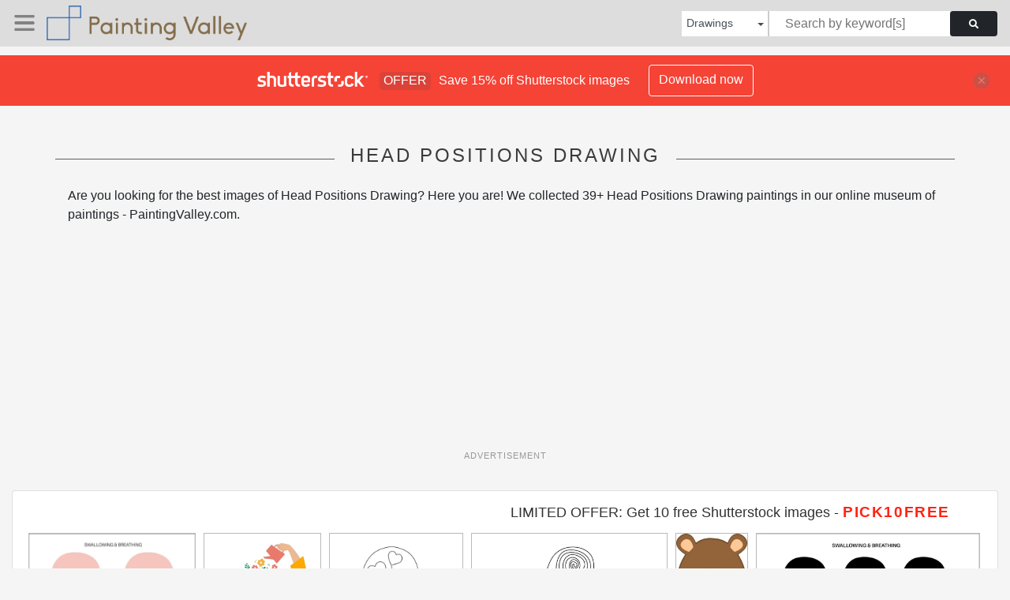

--- FILE ---
content_type: text/html; charset=UTF-8
request_url: https://paintingvalley.com/shutterstockajax/drawings/head%20positions/1/36
body_size: 3609
content:
		<div class='item' data-w='450' data-h='264'>
			<a href='https://shutterstock.7eer.net/c/2201181/560528/1305?u=https%3A%2F%2Fwww.shutterstock.com%2Fimage-photo%2Fhead-neck-anatomy-during-breathing-swallowing-2646186329' target='_blank' rel='nofollow'>
				<img class="lazyload" src="https://paintingvalley.com/assets/jQuery-flexImages-master/blank.gif" data-src='https://image.shutterstock.com/image-vector/head-neck-anatomy-during-breathing-450w-2646186329.jpg' alt='Head and neck anatomy during breathing and swallowing. Arrows illustrate airflow through the trachea and food passage through the esophagus. Epiglottis position changes medical flat vector diagram' title='Head and neck anatomy during breathing and swallowing. Arrows illustrate airflow through the trachea and food passage through the esophagus. Epiglottis position changes medical flat vector diagram'>
			</a>
		</div>
		<div class='item' data-w='450' data-h='378'>
			<a href='https://shutterstock.7eer.net/c/2201181/560528/1305?u=https%3A%2F%2Fwww.shutterstock.com%2Fimage-photo%2Fthinking-positive-mindset-girl-watering-flowers-2412677653' target='_blank' rel='nofollow'>
				<img class="lazyload" src="https://paintingvalley.com/assets/jQuery-flexImages-master/blank.gif" data-src='https://image.shutterstock.com/image-vector/thinking-positive-mindset-girl-watering-450w-2412677653.jpg' alt='Thinking positive mindset. Girl watering flowers on her head with watering can' title='Thinking positive mindset. Girl watering flowers on her head with watering can'>
			</a>
		</div>
		<div class='item' data-w='450' data-h='331'>
			<a href='https://shutterstock.7eer.net/c/2201181/560528/1305?u=https%3A%2F%2Fwww.shutterstock.com%2Fimage-photo%2Fcontinuous-one-line-drawing-head-heart-2676149547' target='_blank' rel='nofollow'>
				<img class="lazyload" src="https://paintingvalley.com/assets/jQuery-flexImages-master/blank.gif" data-src='https://image.shutterstock.com/image-vector/continuous-one-line-drawing-head-450w-2676149547.jpg' alt='Continuous one line drawing of head with heart inside. Concept of falling in love and empathy symbol in simple linear style. Good mental health in editable stroke. Hand drawn one line vector. ' title='Continuous one line drawing of head with heart inside. Concept of falling in love and empathy symbol in simple linear style. Good mental health in editable stroke. Hand drawn one line vector. '>
			</a>
		</div>
		<div class='item' data-w='450' data-h='225'>
			<a href='https://shutterstock.7eer.net/c/2201181/560528/1305?u=https%3A%2F%2Fwww.shutterstock.com%2Fimage-photo%2Fpsychology-mental-awareness-illustration-one-single-2669357499' target='_blank' rel='nofollow'>
				<img class="lazyload" src="https://paintingvalley.com/assets/jQuery-flexImages-master/blank.gif" data-src='https://image.shutterstock.com/image-vector/psychology-mental-awareness-illustration-one-450w-2669357499.jpg' alt='Psychology and mental awareness illustration. One single line drawing shows a human head with an inner spiral, a symbol of the chaos of a problem or the path to a solution. Vector linear minimalist.' title='Psychology and mental awareness illustration. One single line drawing shows a human head with an inner spiral, a symbol of the chaos of a problem or the path to a solution. Vector linear minimalist.'>
			</a>
		</div>
		<div class='item' data-w='327' data-h='450'>
			<a href='https://shutterstock.7eer.net/c/2201181/560528/1305?u=https%3A%2F%2Fwww.shutterstock.com%2Fimage-photo%2Fvector-illustration-face-brown-bear-grizzly-2472153467' target='_blank' rel='nofollow'>
				<img class="lazyload" src="https://paintingvalley.com/assets/jQuery-flexImages-master/blank.gif" data-src='https://image.shutterstock.com/image-vector/vector-illustration-face-brown-bear-450w-2472153467.jpg' alt='vector illustration face brown bear grizzly cartoon, with his hands in a praying position' title='vector illustration face brown bear grizzly cartoon, with his hands in a praying position'>
			</a>
		</div>
		<div class='item' data-w='450' data-h='194'>
			<a href='https://shutterstock.7eer.net/c/2201181/560528/1305?u=https%3A%2F%2Fwww.shutterstock.com%2Fimage-photo%2Fhead-neck-anatomy-during-breathing-swallowing-2645318727' target='_blank' rel='nofollow'>
				<img class="lazyload" src="https://paintingvalley.com/assets/jQuery-flexImages-master/blank.gif" data-src='https://image.shutterstock.com/image-vector/head-neck-anatomy-during-breathing-450w-2645318727.jpg' alt='Head and neck anatomy during breathing and swallowing. Arrows illustrate airflow through the trachea and food passage through the esophagus. Epiglottis position changes medical flat vector diagram' title='Head and neck anatomy during breathing and swallowing. Arrows illustrate airflow through the trachea and food passage through the esophagus. Epiglottis position changes medical flat vector diagram'>
			</a>
		</div>
		<div class='item' data-w='450' data-h='288'>
			<a href='https://shutterstock.7eer.net/c/2201181/560528/1305?u=https%3A%2F%2Fwww.shutterstock.com%2Fimage-photo%2Fcharacter-cute-active-girl-casual-clothes-2599081563' target='_blank' rel='nofollow'>
				<img class="lazyload" src="https://paintingvalley.com/assets/jQuery-flexImages-master/blank.gif" data-src='https://image.shutterstock.com/image-vector/constructor-character-cute-active-girl-450w-2599081563.jpg' alt='Constructor of character cute active girl in casual clothes. Young woman, influencer, traveler and blogger. Set of hands legs body and head positions for creating animation and your own illustrations' title='Constructor of character cute active girl in casual clothes. Young woman, influencer, traveler and blogger. Set of hands legs body and head positions for creating animation and your own illustrations'>
			</a>
		</div>
		<div class='item' data-w='450' data-h='288'>
			<a href='https://shutterstock.7eer.net/c/2201181/560528/1305?u=https%3A%2F%2Fwww.shutterstock.com%2Fimage-photo%2Ffriendly-cute-woman-character-constructor-business-2625841239' target='_blank' rel='nofollow'>
				<img class="lazyload" src="https://paintingvalley.com/assets/jQuery-flexImages-master/blank.gif" data-src='https://image.shutterstock.com/image-vector/friendly-cute-woman-character-constructor-450w-2625841239.jpg' alt='Friendly cute woman character constructor. Business woman or entrepreneur. Set of hands legs body and head positions, different angles for creating animation or own illustrations. DIY kit. Vector ' title='Friendly cute woman character constructor. Business woman or entrepreneur. Set of hands legs body and head positions, different angles for creating animation or own illustrations. DIY kit. Vector '>
			</a>
		</div>
		<div class='item' data-w='450' data-h='261'>
			<a href='https://shutterstock.7eer.net/c/2201181/560528/1305?u=https%3A%2F%2Fwww.shutterstock.com%2Fimage-photo%2Fmental-health-awareness-social-media-post-2671532085' target='_blank' rel='nofollow'>
				<img class="lazyload" src="https://paintingvalley.com/assets/jQuery-flexImages-master/blank.gif" data-src='https://image.shutterstock.com/image-vector/mental-health-awareness-social-media-450w-2671532085.jpg' alt='Mental Health Awareness Social Media Post Cartoon Hand-Drawn Template Background Illustration' title='Mental Health Awareness Social Media Post Cartoon Hand-Drawn Template Background Illustration'>
			</a>
		</div>
		<div class='item' data-w='450' data-h='450'>
			<a href='https://shutterstock.7eer.net/c/2201181/560528/1305?u=https%3A%2F%2Fwww.shutterstock.com%2Fimage-photo%2Fjolly-saint-nick-festive-season-vector-2696573535' target='_blank' rel='nofollow'>
				<img class="lazyload" src="https://paintingvalley.com/assets/jQuery-flexImages-master/blank.gif" data-src='https://image.shutterstock.com/image-vector/jolly-saint-nick-festive-season-450w-2696573535.jpg' alt='Jolly Saint Nick festive season vector artwork' title='Jolly Saint Nick festive season vector artwork'>
			</a>
		</div>
		<div class='item' data-w='450' data-h='225'>
			<a href='https://shutterstock.7eer.net/c/2201181/560528/1305?u=https%3A%2F%2Fwww.shutterstock.com%2Fimage-photo%2Fhead-full-face-profile-back-line-2664914483' target='_blank' rel='nofollow'>
				<img class="lazyload" src="https://paintingvalley.com/assets/jQuery-flexImages-master/blank.gif" data-src='https://image.shutterstock.com/image-vector/head-full-face-profile-back-450w-2664914483.jpg' alt='Head full face, profile and back line icon. Unisex head template without hair. Vector isolated illustration' title='Head full face, profile and back line icon. Unisex head template without hair. Vector isolated illustration'>
			</a>
		</div>
		<div class='item' data-w='450' data-h='360'>
			<a href='https://shutterstock.7eer.net/c/2201181/560528/1305?u=https%3A%2F%2Fwww.shutterstock.com%2Fimage-photo%2Fthinking-positive-mindset-girl-watering-flowers-2630055167' target='_blank' rel='nofollow'>
				<img class="lazyload" src="https://paintingvalley.com/assets/jQuery-flexImages-master/blank.gif" data-src='https://image.shutterstock.com/image-vector/thinking-positive-mindset-girl-watering-450w-2630055167.jpg' alt='Thinking positive mindset. Girl watering flowers on her head with watering can. Conscious woman optimist. Good mood and happy character. Hand drawn style vector design illustrations.' title='Thinking positive mindset. Girl watering flowers on her head with watering can. Conscious woman optimist. Good mood and happy character. Hand drawn style vector design illustrations.'>
			</a>
		</div>
		<div class='item' data-w='450' data-h='221'>
			<a href='https://shutterstock.7eer.net/c/2201181/560528/1305?u=https%3A%2F%2Fwww.shutterstock.com%2Fimage-photo%2Fhealthy-sleeping-position-spine-various-mattresses-2637799503' target='_blank' rel='nofollow'>
				<img class="lazyload" src="https://paintingvalley.com/assets/jQuery-flexImages-master/blank.gif" data-src='https://image.shutterstock.com/image-vector/healthy-sleeping-position-spine-various-450w-2637799503.jpg' alt='Healthy sleeping position spine in various mattresses and pillow. Caring for health of back, neck. Comparative vector illustration' title='Healthy sleeping position spine in various mattresses and pillow. Caring for health of back, neck. Comparative vector illustration'>
			</a>
		</div>
		<div class='item' data-w='450' data-h='360'>
			<a href='https://shutterstock.7eer.net/c/2201181/560528/1305?u=https%3A%2F%2Fwww.shutterstock.com%2Fimage-photo%2Fthinking-positive-mindset-man-watering-flowers-2630055165' target='_blank' rel='nofollow'>
				<img class="lazyload" src="https://paintingvalley.com/assets/jQuery-flexImages-master/blank.gif" data-src='https://image.shutterstock.com/image-vector/thinking-positive-mindset-man-watering-450w-2630055165.jpg' alt='Thinking positive mindset. Man watering flowers on her head with watering can. Conscious man optimist. Good mood and happy character. Hand drawn style vector design illustrations.' title='Thinking positive mindset. Man watering flowers on her head with watering can. Conscious man optimist. Good mood and happy character. Hand drawn style vector design illustrations.'>
			</a>
		</div>
		<div class='item' data-w='450' data-h='113'>
			<a href='https://shutterstock.7eer.net/c/2201181/560528/1305?u=https%3A%2F%2Fwww.shutterstock.com%2Fimage-photo%2Fconceptual-human-head-isolated-on-white-2634049243' target='_blank' rel='nofollow'>
				<img class="lazyload" src="https://paintingvalley.com/assets/jQuery-flexImages-master/blank.gif" data-src='https://image.shutterstock.com/image-vector/conceptual-human-head-isolated-on-450w-2634049243.jpg' alt='Conceptual human head isolated on white background as abstract avatar as a set or collection banner for social design concept. Human closeup anonymous faces head shot for human character illustration' title='Conceptual human head isolated on white background as abstract avatar as a set or collection banner for social design concept. Human closeup anonymous faces head shot for human character illustration'>
			</a>
		</div>
		<div class='item' data-w='450' data-h='450'>
			<a href='https://shutterstock.7eer.net/c/2201181/560528/1305?u=https%3A%2F%2Fwww.shutterstock.com%2Fimage-photo%2Fflowers-growing-human-head-health-peace-2402064105' target='_blank' rel='nofollow'>
				<img class="lazyload" src="https://paintingvalley.com/assets/jQuery-flexImages-master/blank.gif" data-src='https://image.shutterstock.com/image-vector/flowers-growing-human-headmental-health-450w-2402064105.jpg' alt='Flowers growing in human head.Mental health. Peace of mind and balance. Emotional balance' title='Flowers growing in human head.Mental health. Peace of mind and balance. Emotional balance'>
			</a>
		</div>
		<div class='item' data-w='398' data-h='450'>
			<a href='https://shutterstock.7eer.net/c/2201181/560528/1305?u=https%3A%2F%2Fwww.shutterstock.com%2Fimage-photo%2Fpositive-thinking-icon-flat-vector-illustration-2618403659' target='_blank' rel='nofollow'>
				<img class="lazyload" src="https://paintingvalley.com/assets/jQuery-flexImages-master/blank.gif" data-src='https://image.shutterstock.com/image-vector/positive-thinking-icon-flat-vector-450w-2618403659.jpg' alt='Positive Thinking Icon Flat Vector Illustration' title='Positive Thinking Icon Flat Vector Illustration'>
			</a>
		</div>
		<div class='item' data-w='450' data-h='214'>
			<a href='https://shutterstock.7eer.net/c/2201181/560528/1305?u=https%3A%2F%2Fwww.shutterstock.com%2Fimage-photo%2Fcharacter-set-happy-male-entrepreneur-businessman-2645783303' target='_blank' rel='nofollow'>
				<img class="lazyload" src="https://paintingvalley.com/assets/jQuery-flexImages-master/blank.gif" data-src='https://image.shutterstock.com/image-vector/character-constructor-set-happy-male-450w-2645783303.jpg' alt='Character constructor set. Happy Male Entrepreneur or businessman in Different Body Positions. Arms, Legs and Facial Expressions of office worker. Flat vector illustration isolated on background' title='Character constructor set. Happy Male Entrepreneur or businessman in Different Body Positions. Arms, Legs and Facial Expressions of office worker. Flat vector illustration isolated on background'>
			</a>
		</div>
		<div class='item' data-w='450' data-h='450'>
			<a href='https://shutterstock.7eer.net/c/2201181/560528/1305?u=https%3A%2F%2Fwww.shutterstock.com%2Fimage-photo%2Fhuman-head-hearts-icon-symbolizing-love-2611233843' target='_blank' rel='nofollow'>
				<img class="lazyload" src="https://paintingvalley.com/assets/jQuery-flexImages-master/blank.gif" data-src='https://image.shutterstock.com/image-vector/human-head-hearts-icon-symbolizing-450w-2611233843.jpg' alt='human head with hearts icon. symbolizing love, affection, empathy, and positive thinking. Ideal for concepts related to mental health, romance, relationships' title='human head with hearts icon. symbolizing love, affection, empathy, and positive thinking. Ideal for concepts related to mental health, romance, relationships'>
			</a>
		</div>
		<div class='item' data-w='450' data-h='450'>
			<a href='https://shutterstock.7eer.net/c/2201181/560528/1305?u=https%3A%2F%2Fwww.shutterstock.com%2Fimage-photo%2Fcontinuous-positive-airway-pressure-sleep-apnea-2629723565' target='_blank' rel='nofollow'>
				<img class="lazyload" src="https://paintingvalley.com/assets/jQuery-flexImages-master/blank.gif" data-src='https://image.shutterstock.com/image-vector/continuous-positive-airway-pressureobstructive-sleep-450w-2629723565.jpg' alt='Continuous positive airway pressure.Obstructive sleep apnea.Man lying on bed.Cpap mask.Patient in hospital cpap therapy.mask fitted over a head. The guy with the oxygen mask fitted over a head.' title='Continuous positive airway pressure.Obstructive sleep apnea.Man lying on bed.Cpap mask.Patient in hospital cpap therapy.mask fitted over a head. The guy with the oxygen mask fitted over a head.'>
			</a>
		</div>
		<div class='item' data-w='450' data-h='169'>
			<a href='https://shutterstock.7eer.net/c/2201181/560528/1305?u=https%3A%2F%2Fwww.shutterstock.com%2Fimage-photo%2Fsuccess-principles-multiple-icon-style-vector-2684483047' target='_blank' rel='nofollow'>
				<img class="lazyload" src="https://paintingvalley.com/assets/jQuery-flexImages-master/blank.gif" data-src='https://image.shutterstock.com/image-vector/success-principles-multiple-icon-style-450w-2684483047.jpg' alt='Success Principles multiple icon style vector illustration' title='Success Principles multiple icon style vector illustration'>
			</a>
		</div>
		<div class='item' data-w='450' data-h='450'>
			<a href='https://shutterstock.7eer.net/c/2201181/560528/1305?u=https%3A%2F%2Fwww.shutterstock.com%2Fimage-photo%2Fhealthy-lifestyle-positive-thinking-icon-vector-2604677935' target='_blank' rel='nofollow'>
				<img class="lazyload" src="https://paintingvalley.com/assets/jQuery-flexImages-master/blank.gif" data-src='https://image.shutterstock.com/image-vector/healthy-lifestyle-positive-thinking-icon-450w-2604677935.jpg' alt='Healthy Lifestyle Positive Thinking Icon Vector Illustration' title='Healthy Lifestyle Positive Thinking Icon Vector Illustration'>
			</a>
		</div>
		<div class='item' data-w='450' data-h='450'>
			<a href='https://shutterstock.7eer.net/c/2201181/560528/1305?u=https%3A%2F%2Fwww.shutterstock.com%2Fimage-photo%2F3d-icon-depicting-human-head-heart-2675853595' target='_blank' rel='nofollow'>
				<img class="lazyload" src="https://paintingvalley.com/assets/jQuery-flexImages-master/blank.gif" data-src='https://image.shutterstock.com/image-vector/3d-icon-depicting-human-head-450w-2675853595.jpg' alt='3D icon depicting a human head with a heart inside, representing the connection between mental health and emotional well being. A symbol of self care, mindfulness and empathy. Vector illustration.' title='3D icon depicting a human head with a heart inside, representing the connection between mental health and emotional well being. A symbol of self care, mindfulness and empathy. Vector illustration.'>
			</a>
		</div>
		<div class='item' data-w='450' data-h='378'>
			<a href='https://shutterstock.7eer.net/c/2201181/560528/1305?u=https%3A%2F%2Fwww.shutterstock.com%2Fimage-photo%2Fthinking-positive-mindset-girl-watering-flowers-2353351117' target='_blank' rel='nofollow'>
				<img class="lazyload" src="https://paintingvalley.com/assets/jQuery-flexImages-master/blank.gif" data-src='https://image.shutterstock.com/image-vector/thinking-positive-mindset-girl-watering-450w-2353351117.jpg' alt='Thinking positive mindset. Girl watering flowers on her head with watering can. Conscious woman optimist. Good mood and happy character. world mental health concept. Cartoon flat vector illustration' title='Thinking positive mindset. Girl watering flowers on her head with watering can. Conscious woman optimist. Good mood and happy character. world mental health concept. Cartoon flat vector illustration'>
			</a>
		</div>
		<div class='item' data-w='450' data-h='300'>
			<a href='https://shutterstock.7eer.net/c/2201181/560528/1305?u=https%3A%2F%2Fwww.shutterstock.com%2Fimage-photo%2Fproper-sleeping-posture-keeps-spine-aligned-2643758663' target='_blank' rel='nofollow'>
				<img class="lazyload" src="https://paintingvalley.com/assets/jQuery-flexImages-master/blank.gif" data-src='https://image.shutterstock.com/image-vector/proper-sleeping-posture-keeps-spine-450w-2643758663.jpg' alt='Proper sleeping posture keeps spine aligned Lie on your back with a pillow under head and knees or sideways with a pillow between knees Avoid stomach sleeping' title='Proper sleeping posture keeps spine aligned Lie on your back with a pillow under head and knees or sideways with a pillow between knees Avoid stomach sleeping'>
			</a>
		</div>
		<div class='item' data-w='450' data-h='288'>
			<a href='https://shutterstock.7eer.net/c/2201181/560528/1305?u=https%3A%2F%2Fwww.shutterstock.com%2Fimage-photo%2Fhappy-guy-character-constructor-cheerful-african-2611719625' target='_blank' rel='nofollow'>
				<img class="lazyload" src="https://paintingvalley.com/assets/jQuery-flexImages-master/blank.gif" data-src='https://image.shutterstock.com/image-vector/happy-guy-character-constructor-cheerful-450w-2611719625.jpg' alt='Happy guy character constructor. Cheerful African American man in casual clothes. Set of body arms legs positions for creating animations and illustrations. DIY set. Vector illustration' title='Happy guy character constructor. Cheerful African American man in casual clothes. Set of body arms legs positions for creating animations and illustrations. DIY set. Vector illustration'>
			</a>
		</div>
		<div class='item' data-w='450' data-h='207'>
			<a href='https://shutterstock.7eer.net/c/2201181/560528/1305?u=https%3A%2F%2Fwww.shutterstock.com%2Fimage-photo%2Fbusinesswoman-braided-hairstyle-long-hair-adult-2634294355' target='_blank' rel='nofollow'>
				<img class="lazyload" src="https://paintingvalley.com/assets/jQuery-flexImages-master/blank.gif" data-src='https://image.shutterstock.com/image-vector/businesswoman-braided-hairstyle-long-hair-450w-2634294355.jpg' alt='Businesswoman, braided hairstyle long hair adult female avatar portrait set, office woman manager bundle. Feelings, face emotion icons, player character mood, user pic circles. Vector illustration' title='Businesswoman, braided hairstyle long hair adult female avatar portrait set, office woman manager bundle. Feelings, face emotion icons, player character mood, user pic circles. Vector illustration'>
			</a>
		</div>
		<div class='item' data-w='450' data-h='204'>
			<a href='https://shutterstock.7eer.net/c/2201181/560528/1305?u=https%3A%2F%2Fwww.shutterstock.com%2Fimage-photo%2Fcontinuous-line-drawing-head-sun-positive-2542579427' target='_blank' rel='nofollow'>
				<img class="lazyload" src="https://paintingvalley.com/assets/jQuery-flexImages-master/blank.gif" data-src='https://image.shutterstock.com/image-vector/continuous-line-drawing-head-sun-450w-2542579427.jpg' alt='Continuous line drawing head with sun. Positive thinking concept. Vector illustration isolated on white.' title='Continuous line drawing head with sun. Positive thinking concept. Vector illustration isolated on white.'>
			</a>
		</div>
		<div class='item' data-w='450' data-h='246'>
			<a href='https://shutterstock.7eer.net/c/2201181/560528/1305?u=https%3A%2F%2Fwww.shutterstock.com%2Fimage-photo%2Fillustration-person-holding-large-red-heart-2665929793' target='_blank' rel='nofollow'>
				<img class="lazyload" src="https://paintingvalley.com/assets/jQuery-flexImages-master/blank.gif" data-src='https://image.shutterstock.com/image-vector/illustration-person-holding-large-red-450w-2665929793.jpg' alt='Illustration of a person holding a large red heart with a smaller heart above their head symbolizing love and affection' title='Illustration of a person holding a large red heart with a smaller heart above their head symbolizing love and affection'>
			</a>
		</div>
		<div class='item' data-w='450' data-h='450'>
			<a href='https://shutterstock.7eer.net/c/2201181/560528/1305?u=https%3A%2F%2Fwww.shutterstock.com%2Fimage-photo%2Fhead-lotus-flower-linear-icon-mental-2670931323' target='_blank' rel='nofollow'>
				<img class="lazyload" src="https://paintingvalley.com/assets/jQuery-flexImages-master/blank.gif" data-src='https://image.shutterstock.com/image-vector/head-lotus-flower-linear-icon-450w-2670931323.jpg' alt='Head with lotus flower, linear icon. Mental clarity and emotional wellness. Line with editable stroke' title='Head with lotus flower, linear icon. Mental clarity and emotional wellness. Line with editable stroke'>
			</a>
		</div>
		<div class='item' data-w='450' data-h='288'>
			<a href='https://shutterstock.7eer.net/c/2201181/560528/1305?u=https%3A%2F%2Fwww.shutterstock.com%2Fimage-photo%2Fbusiness-mature-woman-character-constructor-ceo-2635395777' target='_blank' rel='nofollow'>
				<img class="lazyload" src="https://paintingvalley.com/assets/jQuery-flexImages-master/blank.gif" data-src='https://image.shutterstock.com/image-vector/business-mature-woman-character-constructor-450w-2635395777.jpg' alt='Business mature woman character constructor. CEO or entrepreneur. Set of different positions of arms legs body and head for creating animation and your own illustrations. DIY kit. Vector illustration' title='Business mature woman character constructor. CEO or entrepreneur. Set of different positions of arms legs body and head for creating animation and your own illustrations. DIY kit. Vector illustration'>
			</a>
		</div>
		<div class='item' data-w='450' data-h='184'>
			<a href='https://shutterstock.7eer.net/c/2201181/560528/1305?u=https%3A%2F%2Fwww.shutterstock.com%2Fimage-photo%2Fhead-neck-anatomy-during-breathing-swallowing-2634690403' target='_blank' rel='nofollow'>
				<img class="lazyload" src="https://paintingvalley.com/assets/jQuery-flexImages-master/blank.gif" data-src='https://image.shutterstock.com/image-vector/head-neck-anatomy-during-breathing-450w-2634690403.jpg' alt='Head and neck anatomy during breathing and swallowing. Arrows illustrate airflow through the trachea and food passage through the esophagus. Epiglottis position changes medical flat vector diagram' title='Head and neck anatomy during breathing and swallowing. Arrows illustrate airflow through the trachea and food passage through the esophagus. Epiglottis position changes medical flat vector diagram'>
			</a>
		</div>
		<div class='item' data-w='450' data-h='113'>
			<a href='https://shutterstock.7eer.net/c/2201181/560528/1305?u=https%3A%2F%2Fwww.shutterstock.com%2Fimage-photo%2Fconceptual-human-head-isolated-on-white-2643663365' target='_blank' rel='nofollow'>
				<img class="lazyload" src="https://paintingvalley.com/assets/jQuery-flexImages-master/blank.gif" data-src='https://image.shutterstock.com/image-vector/conceptual-human-head-isolated-on-450w-2643663365.jpg' alt='Conceptual human head isolated on white background as abstract avatar as a set or collection banner for social design concept. Human closeup anonymous faces head shot for human character illustration' title='Conceptual human head isolated on white background as abstract avatar as a set or collection banner for social design concept. Human closeup anonymous faces head shot for human character illustration'>
			</a>
		</div>
		<div class='item' data-w='450' data-h='369'>
			<a href='https://shutterstock.7eer.net/c/2201181/560528/1305?u=https%3A%2F%2Fwww.shutterstock.com%2Fimage-photo%2Fman-hiker-tourist-character-backpack-scratching-2664281673' target='_blank' rel='nofollow'>
				<img class="lazyload" src="https://paintingvalley.com/assets/jQuery-flexImages-master/blank.gif" data-src='https://image.shutterstock.com/image-vector/man-hiker-tourist-character-backpack-450w-2664281673.jpg' alt='Man hiker tourist character with backpack scratching head with puzzled emotion on face looking at paper map being lost in mountains during outdoor travel adventure cartoon scene vector illustration' title='Man hiker tourist character with backpack scratching head with puzzled emotion on face looking at paper map being lost in mountains during outdoor travel adventure cartoon scene vector illustration'>
			</a>
		</div>
		<div class='item' data-w='450' data-h='284'>
			<a href='https://shutterstock.7eer.net/c/2201181/560528/1305?u=https%3A%2F%2Fwww.shutterstock.com%2Fimage-photo%2Fgroup-men-women-sitting-on-chairs-2629409293' target='_blank' rel='nofollow'>
				<img class="lazyload" src="https://paintingvalley.com/assets/jQuery-flexImages-master/blank.gif" data-src='https://image.shutterstock.com/image-vector/group-men-women-sitting-on-450w-2629409293.jpg' alt='Group of men and women sitting on chairs and armchairs, different colors, cartoon character, business people silhouettes, flat icon design concept isolated on white background' title='Group of men and women sitting on chairs and armchairs, different colors, cartoon character, business people silhouettes, flat icon design concept isolated on white background'>
			</a>
		</div>
		<div class='item' data-w='450' data-h='188'>
			<a href='https://shutterstock.7eer.net/c/2201181/560528/1305?u=https%3A%2F%2Fwww.shutterstock.com%2Fimage-photo%2Fright-long-black-arrows-on-white-2663431437' target='_blank' rel='nofollow'>
				<img class="lazyload" src="https://paintingvalley.com/assets/jQuery-flexImages-master/blank.gif" data-src='https://image.shutterstock.com/image-vector/right-long-black-arrows-on-450w-2663431437.jpg' alt='Right long black arrows on white background . EPS 10. Single line dark arrows . Arrowhead black icon . pointing arrows on white background. ' title='Right long black arrows on white background . EPS 10. Single line dark arrows . Arrowhead black icon . pointing arrows on white background. '>
			</a>
		</div>

<script>
$(document).ready(function(){
	//lazyload();
	let images = document.querySelectorAll(".lazyload");
		new LazyLoad(images, {
			root: null,
			rootMargin: "300px",
			threshold: 0
		});
	});
</script>

--- FILE ---
content_type: text/html; charset=utf-8
request_url: https://www.google.com/recaptcha/api2/aframe
body_size: 268
content:
<!DOCTYPE HTML><html><head><meta http-equiv="content-type" content="text/html; charset=UTF-8"></head><body><script nonce="l8_6FShQjQwAIFN3WRonuQ">/** Anti-fraud and anti-abuse applications only. See google.com/recaptcha */ try{var clients={'sodar':'https://pagead2.googlesyndication.com/pagead/sodar?'};window.addEventListener("message",function(a){try{if(a.source===window.parent){var b=JSON.parse(a.data);var c=clients[b['id']];if(c){var d=document.createElement('img');d.src=c+b['params']+'&rc='+(localStorage.getItem("rc::a")?sessionStorage.getItem("rc::b"):"");window.document.body.appendChild(d);sessionStorage.setItem("rc::e",parseInt(sessionStorage.getItem("rc::e")||0)+1);localStorage.setItem("rc::h",'1769852285174');}}}catch(b){}});window.parent.postMessage("_grecaptcha_ready", "*");}catch(b){}</script></body></html>